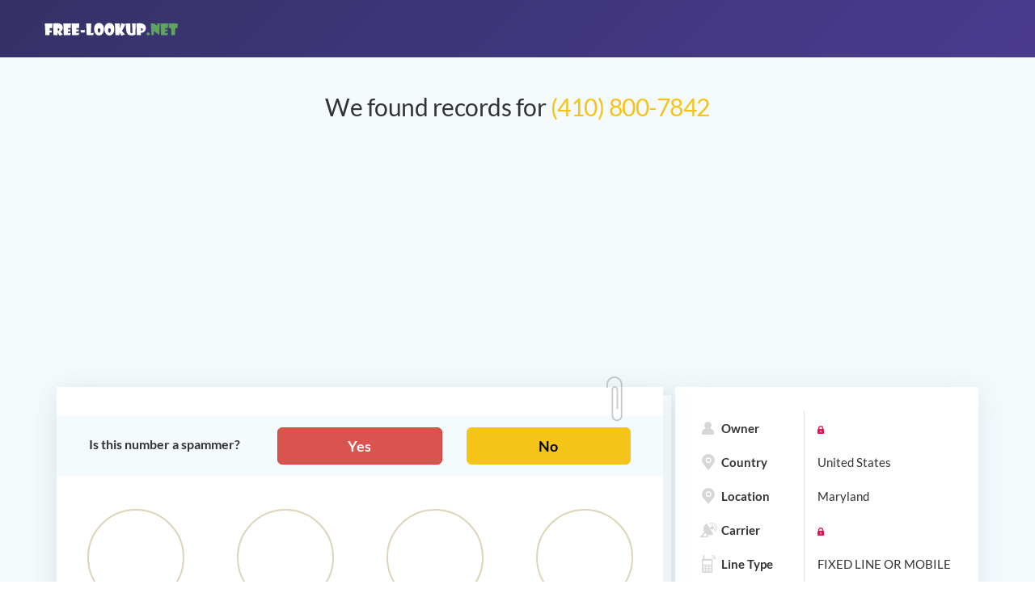

--- FILE ---
content_type: text/html;charset=UTF-8
request_url: https://free-lookup.net/14108007842
body_size: 5886
content:
<!DOCTYPE html> <html lang="en"> <head> <meta charset="utf-8"> <meta http-equiv="X-UA-Compatible" content="IE=edge"> <meta name="viewport" content="width=device-width, initial-scale=1"> <title>(410) 800-7842 | 4108007842 Get Name, Address & More</title> <meta name="description" content="(410) 800-7842. Get all details for FREE including address, friends and a lot more. Read comments on this phone number."> <meta name="format-detection" content="telephone=no"> <link href="https://free-lookup.net/14108007842" rel="canonical"/> <meta property="og:image" content="https://free-lookup.net/images/static/og-image.jpg" /> <meta name="twitter:image:src" content="https://free-lookup.net/images/static/og-image.jpg" /> <meta property="og:site_name" content="Free-Lookup.net" /> <meta property="og:title" content="(410) 800-7842 | 4108007842 Get Name, Address & More" /> <meta property="og:description" content="(410) 800-7842. Get all details for FREE including address, friends and a lot more. Read comments on this phone number." /> <meta property="og:type" content="website" /> <meta name="twitter:card" content="summary_large_image" /> <meta name="twitter:title" content="(410) 800-7842 | 4108007842 Get Name, Address & More" /> <meta name="twitter:site" content="@free_lookup" /> <meta name="twitter:url" content="https://free-lookup.net/14108007842" /> <meta name="twitter:description" content="(410) 800-7842. Get all details for FREE including address, friends and a lot more. Read comments on this phone number." /> <link rel="apple-touch-icon" sizes="180x180" href="/favicon/apple-touch-icon.png"> <link rel="icon" type="image/png" sizes="32x32" href="/favicon/favicon-32x32.png"> <link rel="icon" type="image/png" sizes="16x16" href="/favicon/favicon-16x16.png"> <link rel="manifest" href="/favicon/site.webmanifest"> <link rel="mask-icon" href="/favicon/safari-pinned-tab.svg" color="#5bbad5"> <link rel="shortcut icon" href="/favicon/favicon.ico"> <meta name="msapplication-TileColor" content="#ff0808"> <meta name="msapplication-config" content="/favicon/browserconfig.xml"> <meta name="theme-color" content="#000000"> <link rel="stylesheet" href="/css/lib/bootstrap.min.css"> <link rel="preload" as="font" type="font/woff2" href="/fonts/lato/Lato-Regular.woff2" crossorigin> <link rel="preload" as="font" type="font/woff2" href="/fonts/lato/Lato-Bold.woff2" crossorigin> <link rel="preload" as="font" type="font/woff2" href="/images/static/3ea42cb707eb0fdc320fb9b9c6d01eb0.woff2" crossorigin> <link rel="stylesheet" href="/css/main.css"> <link rel="stylesheet" href="/css/media.css"> <!-- Global site tag (gtag.js) - Google Analytics --> <script async src="https://www.googletagmanager.com/gtag/js?id=UA-145139397-1" type="c1f8f221a676f7a62e61bc66-text/javascript"></script> <script type="c1f8f221a676f7a62e61bc66-text/javascript"> window.dataLayer = window.dataLayer || []; function gtag(){dataLayer.push(arguments);} gtag('js', new Date()); gtag('config', 'UA-145139397-1'); </script> <script type="c1f8f221a676f7a62e61bc66-text/javascript"> var rawPhone = "14108007842"; var localTime = "05:05:17"; </script> <script id="myTemplate" type="text/x-jsrender"> Name: {{:name}} </script> </head> <body> <div id="push-dialog" class="tooltip tooltip_arrow_top-left tooltip_positioned tooltip_shown tooltip_collapse tooltip_width_huge" style="position: fixed; z-index: 9999; top: -10px; left: 95px;display:none"> <div class="tooltip__box"> <div class="tooltip__inner"> <div class="tooltip__content"> <div class="m-push-notifications__text"> <span class="text">Subscribe to receive notifications of new comments for this phone number</span> </div> <div class="line line_separator"></div> <div class="m-push-notifications__buttons"> <div class="m-push-notifications__button"> <button class="btn btn-success" data-action="subscribe" id="push-subscribe">Subscribe</button> </div> <div class="m-push-notifications__button"> <button class="btn" data-action="defer" id="push-defer">Not now</button> </div> </div> </div> </div> </div> </div> <div class="page"> <header class="c-header"> <div class="container"> <div class="row"> <div class="c-header__logo"><a class="header__logo-link" href="/"><img class="header__logo-image" src="/images/static/header__logo.svg" alt="free lookup logo"></a> </div> </div> </div> </header> <div class="content"> <div class="container result-page-wrap"> <div class="report"> <h1 class="report__title">We found records for <span>(410) 800-7842</span></h1> <div style="text-align: center; margin-bottom: 15px"> <script async src="https://pagead2.googlesyndication.com/pagead/js/adsbygoogle.js?client=ca-pub-7743471660365105" crossorigin="anonymous" type="c1f8f221a676f7a62e61bc66-text/javascript"></script> <!-- free-lookup-horiz --> <ins class="adsbygoogle" style="display:block" data-ad-client="ca-pub-7743471660365105" data-ad-slot="5025545676" data-ad-format="auto" data-full-width-responsive="true"></ins> <script type="c1f8f221a676f7a62e61bc66-text/javascript"> (adsbygoogle = window.adsbygoogle || []).push({}); </script> </div> <div class="report__row"> <div class="report__col"> <div class="report-content"> <div class="row spam-question-wrap"> <div class="col-sm-4 center-xs spam-question-title strong"> Is this number a spammer? </div> <div class="col-sm-8"> <div class="row"> <div class="col-xs-6"> <a class="btn btn-block btn-lg btn-danger strong" id="spammer-yes" href="#comment-wrap">Yes</a> </div> <div class="col-xs-6"> <a class="btn btn-block btn-lg btn-warning strong" id="spammer-no" href="#comment-wrap">No</a> </div> </div> </div> </div> <div id="scoreboard-wrap"> <div class="row"> <div class="col-xs-6 col-md-3"> <div class="text-center"> <div class="scoreboard-number strong" id="circles-1" data-circle-val="100" data-circle-max="100" data-circle-suffix="%" data-circle-color-end="#d43f3a" data-circle-color-text="true"> <span class="scoreboard-digit">100%</span> </div> </div> <div class="scoreboard-text strong text-center"> Spammer Score </div> </div> <div class="col-xs-6 col-md-3"> <div class="text-center"> <div class="scoreboard-number strong" id="circles-2" data-circle-val="1" data-circle-max="1" data-circle-suffix="" data-circle-color-end="#8e44ad"> <span class="scoreboard-digit">1</span> </div> </div> <div class="scoreboard-text strong text-center"> Spam Reports </div> </div> <div class="col-xs-6 col-md-3"> <div class="text-center"> <div class="scoreboard-number strong" id="circles-3" data-circle-val="1" data-circle-max="1" data-circle-suffix="" data-circle-color-end="#5cb85c"> <span class="scoreboard-digit">1</span> </div> </div> <div class="scoreboard-text strong text-center"> Comments </div> </div> <div class="col-xs-6 col-md-3"> <div class="text-center"> <div class="scoreboard-number strong" id="circles-4" data-circle-val="40" data-circle-max="40" data-circle-suffix=""> <span class="scoreboard-digit">40</span> </div> </div> <div class="scoreboard-text strong text-center"> Searches </div> </div> </div> </div> <div id="comments"> <div style="overflow: hidden;" class="row"> <script async src="https://pagead2.googlesyndication.com/pagead/js/adsbygoogle.js?client=ca-pub-7743471660365105" crossorigin="anonymous" type="c1f8f221a676f7a62e61bc66-text/javascript"></script> <!-- free-lookup-square --> <ins class="adsbygoogle" style="display:block" data-ad-client="ca-pub-7743471660365105" data-ad-slot="9236253426" data-ad-format="auto" data-full-width-responsive="true"></ins> <script type="c1f8f221a676f7a62e61bc66-text/javascript"> (adsbygoogle = window.adsbygoogle || []).push({}); </script> </div> <h3 class="h3 text-center" style="margin-top: 15px;margin-bottom:15px;font-weight: 600">Comments</h3> <div id="comments-list"> <div class="secured-section clearfix"> <div class="vote" data-comment-id="18609"> <svg class="thumbs-up" aria-hidden="true" focusable="false" data-prefix="fal" data-icon="thumbs-up" role="img" xmlns="http://www.w3.org/2000/svg" viewBox="0 0 512 512"> <path fill="currentColor" d="M496.656 285.683C506.583 272.809 512 256 512 235.468c-.001-37.674-32.073-72.571-72.727-72.571h-70.15c8.72-17.368 20.695-38.911 20.695-69.817C389.819 34.672 366.518 0 306.91 0c-29.995 0-41.126 37.918-46.829 67.228-3.407 17.511-6.626 34.052-16.525 43.951C219.986 134.75 184 192 162.382 203.625c-2.189.922-4.986 1.648-8.032 2.223C148.577 197.484 138.931 192 128 192H32c-17.673 0-32 14.327-32 32v256c0 17.673 14.327 32 32 32h96c17.673 0 32-14.327 32-32v-8.74c32.495 0 100.687 40.747 177.455 40.726 5.505.003 37.65.03 41.013 0 59.282.014 92.255-35.887 90.335-89.793 15.127-17.727 22.539-43.337 18.225-67.105 12.456-19.526 15.126-47.07 9.628-69.405zM32 480V224h96v256H32zm424.017-203.648C472 288 472 336 450.41 347.017c13.522 22.76 1.352 53.216-15.015 61.996 8.293 52.54-18.961 70.606-57.212 70.974-3.312.03-37.247 0-40.727 0-72.929 0-134.742-40.727-177.455-40.727V235.625c37.708 0 72.305-67.939 106.183-101.818 30.545-30.545 20.363-81.454 40.727-101.817 50.909 0 50.909 35.517 50.909 61.091 0 42.189-30.545 61.09-30.545 101.817h111.999c22.73 0 40.627 20.364 40.727 40.727.099 20.363-8.001 36.375-23.984 40.727zM104 432c0 13.255-10.745 24-24 24s-24-10.745-24-24 10.745-24 24-24 24 10.745 24 24z"></path> </svg> <span class="votes-count">0</span> <svg class="thumbs-down" aria-hidden="true" focusable="false" data-prefix="fal" data-icon="thumbs-down" role="img" xmlns="http://www.w3.org/2000/svg" viewBox="0 0 512 512"> <path fill="currentColor" d="M496.656 226.317c5.498-22.336 2.828-49.88-9.627-69.405 4.314-23.768-3.099-49.377-18.225-67.105C470.724 35.902 437.75 0 378.468.014c-3.363-.03-35.508-.003-41.013 0C260.593-.007 195.917 40 160 40h-10.845c-5.64-4.975-13.042-8-21.155-8H32C14.327 32 0 46.327 0 64v256c0 17.673 14.327 32 32 32h96c17.673 0 32-14.327 32-32v-12.481c.85.266 1.653.549 2.382.856C184 320 219.986 377.25 243.556 400.82c9.9 9.9 13.118 26.44 16.525 43.951C265.784 474.082 276.915 512 306.91 512c59.608 0 82.909-34.672 82.909-93.08 0-30.906-11.975-52.449-20.695-69.817h70.15c40.654 0 72.726-34.896 72.727-72.571-.001-20.532-5.418-37.341-15.345-50.215zM128 320H32V64h96v256zm311.273-2.898H327.274c0 40.727 30.545 59.628 30.545 101.817 0 25.574 0 61.091-50.909 61.091-20.363-20.364-10.182-71.272-40.727-101.817-28.607-28.607-71.272-101.818-101.818-101.818H160V72.74h4.365c34.701 0 101.818-40.727 173.09-40.727 3.48 0 37.415-.03 40.727 0 38.251.368 65.505 18.434 57.212 70.974 16.367 8.78 28.538 39.235 15.015 61.996C472 176 472 224 456.017 235.648 472 240 480.1 256.012 480 276.375c-.1 20.364-17.997 40.727-40.727 40.727zM104 272c0 13.255-10.745 24-24 24s-24-10.745-24-24 10.745-24 24-24 24 10.745 24 24z" class=""></path> </svg> </div> <div class="secured-text"> <div><b>lew<span class="pull-right"> 4 Feb 2021 </span></b></div> <p>prank caller</p> </div> </div> </div> </div> <div style="overflow: hidden; margin-top:15px" class="row"> <script async src="https://pagead2.googlesyndication.com/pagead/js/adsbygoogle.js?client=ca-pub-7743471660365105" crossorigin="anonymous" type="c1f8f221a676f7a62e61bc66-text/javascript"></script> <!-- free-lookup-horiz-2 --> <ins class="adsbygoogle" style="display:block" data-ad-client="ca-pub-7743471660365105" data-ad-slot="1285611218" data-ad-format="auto" data-full-width-responsive="true"></ins> <script type="c1f8f221a676f7a62e61bc66-text/javascript"> (adsbygoogle = window.adsbygoogle || []).push({}); </script> </div> <h4 class="report-content__title">Did you receive a call from this number? Please leave a comment to help others.</h4> <span id="leave-comment-btn" class="strong"> <span class="glyphicon glyphicon-pencil"></span> Leave a Comment </span> <form action="post" method="post" id="comment-form" autocomplete="off"> <div class="form-fields clearfix"> <div class="alert-danger" id="comment-form-error"></div> <input type="hidden" name="phone" value="14108007842"/> <div class="row" style="margin-bottom: 15px"> <div class="col-md-6"> <div class="form-group scw"> <label class="control-label">Are they a spam caller?</label> <div class="btn-group spammer-btn" data-toggle="buttons"> <label class="btn btn-lg btn-default btn-radio spam-yes active"> <input class="form-control" name="spammer" value="Yes" type="radio" checked="checked"> Yes </label> <label class="btn btn-lg btn-default btn-radio spam-no"> <input class="form-control" name="spammer" value="No" type="radio"> No </label> <label class="btn btn-lg btn-default btn-radio spam-unknown"> <input class="form-control" name="spammer" value="Unknown" class="active" type="radio">Unknown </label> </div> </div> </div> </div> <div class="form-group"> <label for="user-name" class="control-label">Your name</label> <div class="no-pad"> <input class="form-control inspectletIgnore placeholder-hider" id="user-name" name="userName" type="text" value=""> </div> </div> <div class="form-group"> <label for="comment-text" class="control-label">Comment</label> <div class="no-pad"> <textarea class="form-control placeholder-hider" id="comment-text" name="comment" rows="5" required placeholder="Please tell us who called you. It will help others."></textarea> </div> </div> <div id="recaptcha-comment-wrapper"></div> <div class="form-group"> <div class="col-sm-12 no-pad"> <button id="add-comment-btn" type="submit" class="btn btn-primary pull-right" onclick="if (!window.__cfRLUnblockHandlers) return false; validateForm('comment-form', recaptchaCommentId, event)" data-cf-modified-c1f8f221a676f7a62e61bc66-="">Submit</button> </div> </div> </div> </form> <div style="margin-top: 20px"> The phone number 14108007842 is located in or around Maryland. </br>The phone number +1 410-800-7842 has been searched 39 times. </br>The last time users looked for a phone number was 15.01.2026 10:05.</br>The phone number has been reported as spammed 1 times.</br>Leave a comment using the form above and be notified of new comments about this phone number. </div> <ul class="breadcrumb" style="margin-bottom:0"> <li><a href="/us">USA</a></li> <li><a href="/us/410">410</a></li> <li class="active">14108007842</li> </ul> </div> <div class="report-content pformats"> <div> <div class="nl-title">Possible formats:</div> <ul class="list-inline"> <li> <span>✅</span> (410) 800-7842 </li> <li> <span>✅</span> +1 410-800-7842 </li> <li> <span>✅</span> +14108007842 </li> <li> <span>✅</span> 4108007842 </li> <li> <span>✅</span> tel:+1-410-800-7842 </li> </ul> </div> </div> </div> <div class="report__col"> <div class="report-summary"> <ul class="report-summary__list"> <li> <div class="report-summary__list-txt"> <i class="icon" style="background-image: url(/images/static/icon_owner.svg)"></i>Owner </div> <div class="report-summary__lock-wrap"> <img class="report-summary__lock" src="/images/static/lock.svg" alt="lock icon"> </div> </li> <li> <div class="report-summary__list-txt"> <i class="icon" style="background-image: url(/images/static/icon_2.svg)"></i>Country </div> <div class="report-summary__lock-wrap"> United States </div> </li> <li> <div class="report-summary__list-txt"> <i class="icon" style="background-image: url(/images/static/icon_2.svg)"></i>Location </div> <div class="report-summary__lock-wrap"> Maryland </div> </li> <li> <div class="report-summary__list-txt"> <i class="icon" style="background-image: url(/images/static/icon_3.svg)"></i>Carrier </div> <div class="report-summary__lock-wrap"> <img class="report-summary__lock" src="/images/static/lock.svg" alt="lock icon"> </div> </li> <li> <div class="report-summary__list-txt"> <i class="icon" style="background-image: url(/images/static/icon_4.svg)"></i>Line Type </div> <div class="report-summary__lock-wrap"> FIXED LINE OR MOBILE </div> </li> <li> <div class="report-summary__list-txt"> <i class="icon" style="background-image: url(/images/static/icon_4.svg)"></i>International </div> <div class="report-summary__lock-wrap"> +1 410-800-7842 </div> </li> <li> <div class="report-summary__list-txt"> <i class="icon" style="background-image: url(/images/static/icon_4.svg)"></i>National </div> <div class="report-summary__lock-wrap"> (410) 800-7842 </div> </li> <li> <div class="report-summary__list-txt"> <i class="icon" style="background-image: url(/images/static/icons8-clock.svg)"></i>Local Time </div> <div class="report-summary__lock-wrap" id="ltw"> 05:05:17 </div> </li> <li> <div class="report-summary__list-txt"> <i class="icon" style="background-image: url(/images/static/icon_eye.svg)"></i>Views count </div> <div class="report-summary__lock-wrap"> 40 </div> </li> </ul> </div> <div class="report-features"> <h4 class="report-features__title">Full report includes:</h4> <ul class="report-features__list"> <li> <i class="icon report-features__icon" style="background-image: url(/images/static/icon_11.svg)"></i>Residential addresses <div class="report-features__lock"> <img src="/images/static/lock.svg" alt="lock icon"> </div> </li> <li> <i class="icon report-features__icon" style="background-image: url(/images/static/icon_6.svg)"></i>Social media profiles <div class="report-features__lock"> <img src="/images/static/lock.svg" alt="lock icon"> </div> </li> <li> <i class="icon report-features__icon" style="background-image: url(/images/static/icon_8.svg)"></i>Phone numbers <div class="report-features__lock"> <img src="/images/static/lock.svg" alt="lock icon"> </div> </li> <li> <i class="icon report-features__icon" style="background-image: url(/images/static/icon_9.svg)"></i>Career & education <div class="report-features__lock"> <img src="/images/static/lock.svg" alt="lock icon"> </div> </li> <li> <i class="icon report-features__icon" style="background-image: url(/images/static/icon_10.svg)"></i>Photos <div class="report-features__lock"> <img src="/images/static/lock.svg" alt="lock icon"> </div> </li> <li> <i class="icon report-features__icon" style="background-image: url(/images/static/icon_7.svg)"></i>Email adresses <div class="report-features__lock"> <img src="/images/static/lock.svg" alt="lock icon"> </div> </li> </ul> <div class="report-summar__footer" style="display: block"> <div> <a class="report-summar__btn gray-btn custom-btn" rel="nofollow" href="/?phone=14108007842&action=call" onclick="if (!window.__cfRLUnblockHandlers) return false; gtag('event', 'click_make_call', {'event_label': 'Click make a call'});" data-cf-modified-c1f8f221a676f7a62e61bc66-="">Make a call</a> </div> </div> </div> </div> </div> </div> </div> </div> <div class="container"> <div class="footer__bottom footer__bottom--custom"> <div class="footer__bottom-text"> Disclaimer: Free-Lookup’s mission is to allow people to access public information easily and free of charge. We cannot guarantee the accuracy of the information, and we are not responsible for how it will be used. For more information governing the permitted and prohibited uses of Free-Lookup, please review our Terms & Conditions. </div> <div class="footer__bottom-more"> <div class="footer__bottom-copy"> © 2018-2021 Free-Lookup, Inc., all rights reserved.</div> <div class="footer__bottom-links"><a class="footer__bottom-link" href="/blog">Blog</a><a class="footer__bottom-link" href="/contact-us">Contact Us</a><a class="footer__bottom-link" href="/terms">Terms & Conditions</a><a class="footer__bottom-link" href="/privacy-policy">Privacy Policy</a></div> </div> </div> </div> </div> <script id="commentTemplate" type="text/x-jsrender"> <div class="secured-section clearfix" id="comment-{{:id}}" style="display:none1;background-color: #e5f4fa"> <div class="vote" data-comment-id="{{:id}}"> <svg class="thumbs-up" aria-hidden="true" focusable="false" data-prefix="fal" data-icon="thumbs-up" role="img" xmlns="http://www.w3.org/2000/svg" viewBox="0 0 512 512"> <path fill="currentColor" d="M496.656 285.683C506.583 272.809 512 256 512 235.468c-.001-37.674-32.073-72.571-72.727-72.571h-70.15c8.72-17.368 20.695-38.911 20.695-69.817C389.819 34.672 366.518 0 306.91 0c-29.995 0-41.126 37.918-46.829 67.228-3.407 17.511-6.626 34.052-16.525 43.951C219.986 134.75 184 192 162.382 203.625c-2.189.922-4.986 1.648-8.032 2.223C148.577 197.484 138.931 192 128 192H32c-17.673 0-32 14.327-32 32v256c0 17.673 14.327 32 32 32h96c17.673 0 32-14.327 32-32v-8.74c32.495 0 100.687 40.747 177.455 40.726 5.505.003 37.65.03 41.013 0 59.282.014 92.255-35.887 90.335-89.793 15.127-17.727 22.539-43.337 18.225-67.105 12.456-19.526 15.126-47.07 9.628-69.405zM32 480V224h96v256H32zm424.017-203.648C472 288 472 336 450.41 347.017c13.522 22.76 1.352 53.216-15.015 61.996 8.293 52.54-18.961 70.606-57.212 70.974-3.312.03-37.247 0-40.727 0-72.929 0-134.742-40.727-177.455-40.727V235.625c37.708 0 72.305-67.939 106.183-101.818 30.545-30.545 20.363-81.454 40.727-101.817 50.909 0 50.909 35.517 50.909 61.091 0 42.189-30.545 61.09-30.545 101.817h111.999c22.73 0 40.627 20.364 40.727 40.727.099 20.363-8.001 36.375-23.984 40.727zM104 432c0 13.255-10.745 24-24 24s-24-10.745-24-24 10.745-24 24-24 24 10.745 24 24z"></path> </svg> <span class="votes-count">0</span> <svg class="thumbs-down" aria-hidden="true" focusable="false" data-prefix="fal" data-icon="thumbs-down" role="img" xmlns="http://www.w3.org/2000/svg" viewBox="0 0 512 512"> <path fill="currentColor" d="M496.656 226.317c5.498-22.336 2.828-49.88-9.627-69.405 4.314-23.768-3.099-49.377-18.225-67.105C470.724 35.902 437.75 0 378.468.014c-3.363-.03-35.508-.003-41.013 0C260.593-.007 195.917 40 160 40h-10.845c-5.64-4.975-13.042-8-21.155-8H32C14.327 32 0 46.327 0 64v256c0 17.673 14.327 32 32 32h96c17.673 0 32-14.327 32-32v-12.481c.85.266 1.653.549 2.382.856C184 320 219.986 377.25 243.556 400.82c9.9 9.9 13.118 26.44 16.525 43.951C265.784 474.082 276.915 512 306.91 512c59.608 0 82.909-34.672 82.909-93.08 0-30.906-11.975-52.449-20.695-69.817h70.15c40.654 0 72.726-34.896 72.727-72.571-.001-20.532-5.418-37.341-15.345-50.215zM128 320H32V64h96v256zm311.273-2.898H327.274c0 40.727 30.545 59.628 30.545 101.817 0 25.574 0 61.091-50.909 61.091-20.363-20.364-10.182-71.272-40.727-101.817-28.607-28.607-71.272-101.818-101.818-101.818H160V72.74h4.365c34.701 0 101.818-40.727 173.09-40.727 3.48 0 37.415-.03 40.727 0 38.251.368 65.505 18.434 57.212 70.974 16.367 8.78 28.538 39.235 15.015 61.996C472 176 472 224 456.017 235.648 472 240 480.1 256.012 480 276.375c-.1 20.364-17.997 40.727-40.727 40.727zM104 272c0 13.255-10.745 24-24 24s-24-10.745-24-24 10.745-24 24-24 24 10.745 24 24z" class=""></path> </svg> </div> {{if name != undefined}} <div class="secured-text"> <div><b>{{:name}}<span class="pull-right">{{:date}}</span></b></div> {{else}} <div class="secured-text"> <div><b>{{:date}}</b></div> {{/if}} <p>{{:comment}}</p> </div> </div> </script> <script src="https://ajax.googleapis.com/ajax/libs/jquery/3.2.1/jquery.min.js" type="c1f8f221a676f7a62e61bc66-text/javascript"></script> <script async defer src="https://www.google.com/recaptcha/api.js?onload=renderCaptcha&render=explicit" type="c1f8f221a676f7a62e61bc66-text/javascript"></script> <script src="/js/lib/bootstrap.min.js" async defer type="c1f8f221a676f7a62e61bc66-text/javascript"></script> <script src="https://cdnjs.cloudflare.com/ajax/libs/jsrender/1.0.10/jsrender.min.js" type="c1f8f221a676f7a62e61bc66-text/javascript"></script> <script src="/js/main.js" type="c1f8f221a676f7a62e61bc66-text/javascript"></script> <script src="/js/progressbar.min.js" type="c1f8f221a676f7a62e61bc66-text/javascript"></script> <script src="/js/result.js" type="c1f8f221a676f7a62e61bc66-text/javascript"></script> <!--<script src="/js/push.js?v=2"></script>--> <!-- Yandex.Metrika counter --> <script type="c1f8f221a676f7a62e61bc66-text/javascript"> (function(m,e,t,r,i,k,a){m[i]=m[i]||function(){(m[i].a=m[i].a||[]).push(arguments)}; m[i].l=1*new Date();k=e.createElement(t),a=e.getElementsByTagName(t)[0],k.async=1,k.src=r,a.parentNode.insertBefore(k,a)}) (window, document, "script", "https://mc.yandex.ru/metrika/tag.js", "ym"); ym(44923858, "init", { clickmap:true, trackLinks:true, accurateTrackBounce:true }); </script> <noscript><div><img src="https://mc.yandex.ru/watch/44923858" style="position:absolute; left:-9999px;" alt="" /></div></noscript> <!-- /Yandex.Metrika counter --><script src="/cdn-cgi/scripts/7d0fa10a/cloudflare-static/rocket-loader.min.js" data-cf-settings="c1f8f221a676f7a62e61bc66-|49" defer></script><script defer src="https://static.cloudflareinsights.com/beacon.min.js/vcd15cbe7772f49c399c6a5babf22c1241717689176015" integrity="sha512-ZpsOmlRQV6y907TI0dKBHq9Md29nnaEIPlkf84rnaERnq6zvWvPUqr2ft8M1aS28oN72PdrCzSjY4U6VaAw1EQ==" data-cf-beacon='{"version":"2024.11.0","token":"496b7f1834db4e628d29a5a5d49b5ff2","r":1,"server_timing":{"name":{"cfCacheStatus":true,"cfEdge":true,"cfExtPri":true,"cfL4":true,"cfOrigin":true,"cfSpeedBrain":true},"location_startswith":null}}' crossorigin="anonymous"></script>
</body> </html>

--- FILE ---
content_type: text/html; charset=utf-8
request_url: https://www.google.com/recaptcha/api2/anchor?ar=1&k=6LcuXgIaAAAAAHv9RLkGfOLAE9rLHXNrAcaIdfQQ&co=aHR0cHM6Ly9mcmVlLWxvb2t1cC5uZXQ6NDQz&hl=en&v=9TiwnJFHeuIw_s0wSd3fiKfN&size=invisible&badge=bottomleft&anchor-ms=20000&execute-ms=30000&cb=evjmgilqldvc
body_size: 49202
content:
<!DOCTYPE HTML><html dir="ltr" lang="en"><head><meta http-equiv="Content-Type" content="text/html; charset=UTF-8">
<meta http-equiv="X-UA-Compatible" content="IE=edge">
<title>reCAPTCHA</title>
<style type="text/css">
/* cyrillic-ext */
@font-face {
  font-family: 'Roboto';
  font-style: normal;
  font-weight: 400;
  font-stretch: 100%;
  src: url(//fonts.gstatic.com/s/roboto/v48/KFO7CnqEu92Fr1ME7kSn66aGLdTylUAMa3GUBHMdazTgWw.woff2) format('woff2');
  unicode-range: U+0460-052F, U+1C80-1C8A, U+20B4, U+2DE0-2DFF, U+A640-A69F, U+FE2E-FE2F;
}
/* cyrillic */
@font-face {
  font-family: 'Roboto';
  font-style: normal;
  font-weight: 400;
  font-stretch: 100%;
  src: url(//fonts.gstatic.com/s/roboto/v48/KFO7CnqEu92Fr1ME7kSn66aGLdTylUAMa3iUBHMdazTgWw.woff2) format('woff2');
  unicode-range: U+0301, U+0400-045F, U+0490-0491, U+04B0-04B1, U+2116;
}
/* greek-ext */
@font-face {
  font-family: 'Roboto';
  font-style: normal;
  font-weight: 400;
  font-stretch: 100%;
  src: url(//fonts.gstatic.com/s/roboto/v48/KFO7CnqEu92Fr1ME7kSn66aGLdTylUAMa3CUBHMdazTgWw.woff2) format('woff2');
  unicode-range: U+1F00-1FFF;
}
/* greek */
@font-face {
  font-family: 'Roboto';
  font-style: normal;
  font-weight: 400;
  font-stretch: 100%;
  src: url(//fonts.gstatic.com/s/roboto/v48/KFO7CnqEu92Fr1ME7kSn66aGLdTylUAMa3-UBHMdazTgWw.woff2) format('woff2');
  unicode-range: U+0370-0377, U+037A-037F, U+0384-038A, U+038C, U+038E-03A1, U+03A3-03FF;
}
/* math */
@font-face {
  font-family: 'Roboto';
  font-style: normal;
  font-weight: 400;
  font-stretch: 100%;
  src: url(//fonts.gstatic.com/s/roboto/v48/KFO7CnqEu92Fr1ME7kSn66aGLdTylUAMawCUBHMdazTgWw.woff2) format('woff2');
  unicode-range: U+0302-0303, U+0305, U+0307-0308, U+0310, U+0312, U+0315, U+031A, U+0326-0327, U+032C, U+032F-0330, U+0332-0333, U+0338, U+033A, U+0346, U+034D, U+0391-03A1, U+03A3-03A9, U+03B1-03C9, U+03D1, U+03D5-03D6, U+03F0-03F1, U+03F4-03F5, U+2016-2017, U+2034-2038, U+203C, U+2040, U+2043, U+2047, U+2050, U+2057, U+205F, U+2070-2071, U+2074-208E, U+2090-209C, U+20D0-20DC, U+20E1, U+20E5-20EF, U+2100-2112, U+2114-2115, U+2117-2121, U+2123-214F, U+2190, U+2192, U+2194-21AE, U+21B0-21E5, U+21F1-21F2, U+21F4-2211, U+2213-2214, U+2216-22FF, U+2308-230B, U+2310, U+2319, U+231C-2321, U+2336-237A, U+237C, U+2395, U+239B-23B7, U+23D0, U+23DC-23E1, U+2474-2475, U+25AF, U+25B3, U+25B7, U+25BD, U+25C1, U+25CA, U+25CC, U+25FB, U+266D-266F, U+27C0-27FF, U+2900-2AFF, U+2B0E-2B11, U+2B30-2B4C, U+2BFE, U+3030, U+FF5B, U+FF5D, U+1D400-1D7FF, U+1EE00-1EEFF;
}
/* symbols */
@font-face {
  font-family: 'Roboto';
  font-style: normal;
  font-weight: 400;
  font-stretch: 100%;
  src: url(//fonts.gstatic.com/s/roboto/v48/KFO7CnqEu92Fr1ME7kSn66aGLdTylUAMaxKUBHMdazTgWw.woff2) format('woff2');
  unicode-range: U+0001-000C, U+000E-001F, U+007F-009F, U+20DD-20E0, U+20E2-20E4, U+2150-218F, U+2190, U+2192, U+2194-2199, U+21AF, U+21E6-21F0, U+21F3, U+2218-2219, U+2299, U+22C4-22C6, U+2300-243F, U+2440-244A, U+2460-24FF, U+25A0-27BF, U+2800-28FF, U+2921-2922, U+2981, U+29BF, U+29EB, U+2B00-2BFF, U+4DC0-4DFF, U+FFF9-FFFB, U+10140-1018E, U+10190-1019C, U+101A0, U+101D0-101FD, U+102E0-102FB, U+10E60-10E7E, U+1D2C0-1D2D3, U+1D2E0-1D37F, U+1F000-1F0FF, U+1F100-1F1AD, U+1F1E6-1F1FF, U+1F30D-1F30F, U+1F315, U+1F31C, U+1F31E, U+1F320-1F32C, U+1F336, U+1F378, U+1F37D, U+1F382, U+1F393-1F39F, U+1F3A7-1F3A8, U+1F3AC-1F3AF, U+1F3C2, U+1F3C4-1F3C6, U+1F3CA-1F3CE, U+1F3D4-1F3E0, U+1F3ED, U+1F3F1-1F3F3, U+1F3F5-1F3F7, U+1F408, U+1F415, U+1F41F, U+1F426, U+1F43F, U+1F441-1F442, U+1F444, U+1F446-1F449, U+1F44C-1F44E, U+1F453, U+1F46A, U+1F47D, U+1F4A3, U+1F4B0, U+1F4B3, U+1F4B9, U+1F4BB, U+1F4BF, U+1F4C8-1F4CB, U+1F4D6, U+1F4DA, U+1F4DF, U+1F4E3-1F4E6, U+1F4EA-1F4ED, U+1F4F7, U+1F4F9-1F4FB, U+1F4FD-1F4FE, U+1F503, U+1F507-1F50B, U+1F50D, U+1F512-1F513, U+1F53E-1F54A, U+1F54F-1F5FA, U+1F610, U+1F650-1F67F, U+1F687, U+1F68D, U+1F691, U+1F694, U+1F698, U+1F6AD, U+1F6B2, U+1F6B9-1F6BA, U+1F6BC, U+1F6C6-1F6CF, U+1F6D3-1F6D7, U+1F6E0-1F6EA, U+1F6F0-1F6F3, U+1F6F7-1F6FC, U+1F700-1F7FF, U+1F800-1F80B, U+1F810-1F847, U+1F850-1F859, U+1F860-1F887, U+1F890-1F8AD, U+1F8B0-1F8BB, U+1F8C0-1F8C1, U+1F900-1F90B, U+1F93B, U+1F946, U+1F984, U+1F996, U+1F9E9, U+1FA00-1FA6F, U+1FA70-1FA7C, U+1FA80-1FA89, U+1FA8F-1FAC6, U+1FACE-1FADC, U+1FADF-1FAE9, U+1FAF0-1FAF8, U+1FB00-1FBFF;
}
/* vietnamese */
@font-face {
  font-family: 'Roboto';
  font-style: normal;
  font-weight: 400;
  font-stretch: 100%;
  src: url(//fonts.gstatic.com/s/roboto/v48/KFO7CnqEu92Fr1ME7kSn66aGLdTylUAMa3OUBHMdazTgWw.woff2) format('woff2');
  unicode-range: U+0102-0103, U+0110-0111, U+0128-0129, U+0168-0169, U+01A0-01A1, U+01AF-01B0, U+0300-0301, U+0303-0304, U+0308-0309, U+0323, U+0329, U+1EA0-1EF9, U+20AB;
}
/* latin-ext */
@font-face {
  font-family: 'Roboto';
  font-style: normal;
  font-weight: 400;
  font-stretch: 100%;
  src: url(//fonts.gstatic.com/s/roboto/v48/KFO7CnqEu92Fr1ME7kSn66aGLdTylUAMa3KUBHMdazTgWw.woff2) format('woff2');
  unicode-range: U+0100-02BA, U+02BD-02C5, U+02C7-02CC, U+02CE-02D7, U+02DD-02FF, U+0304, U+0308, U+0329, U+1D00-1DBF, U+1E00-1E9F, U+1EF2-1EFF, U+2020, U+20A0-20AB, U+20AD-20C0, U+2113, U+2C60-2C7F, U+A720-A7FF;
}
/* latin */
@font-face {
  font-family: 'Roboto';
  font-style: normal;
  font-weight: 400;
  font-stretch: 100%;
  src: url(//fonts.gstatic.com/s/roboto/v48/KFO7CnqEu92Fr1ME7kSn66aGLdTylUAMa3yUBHMdazQ.woff2) format('woff2');
  unicode-range: U+0000-00FF, U+0131, U+0152-0153, U+02BB-02BC, U+02C6, U+02DA, U+02DC, U+0304, U+0308, U+0329, U+2000-206F, U+20AC, U+2122, U+2191, U+2193, U+2212, U+2215, U+FEFF, U+FFFD;
}
/* cyrillic-ext */
@font-face {
  font-family: 'Roboto';
  font-style: normal;
  font-weight: 500;
  font-stretch: 100%;
  src: url(//fonts.gstatic.com/s/roboto/v48/KFO7CnqEu92Fr1ME7kSn66aGLdTylUAMa3GUBHMdazTgWw.woff2) format('woff2');
  unicode-range: U+0460-052F, U+1C80-1C8A, U+20B4, U+2DE0-2DFF, U+A640-A69F, U+FE2E-FE2F;
}
/* cyrillic */
@font-face {
  font-family: 'Roboto';
  font-style: normal;
  font-weight: 500;
  font-stretch: 100%;
  src: url(//fonts.gstatic.com/s/roboto/v48/KFO7CnqEu92Fr1ME7kSn66aGLdTylUAMa3iUBHMdazTgWw.woff2) format('woff2');
  unicode-range: U+0301, U+0400-045F, U+0490-0491, U+04B0-04B1, U+2116;
}
/* greek-ext */
@font-face {
  font-family: 'Roboto';
  font-style: normal;
  font-weight: 500;
  font-stretch: 100%;
  src: url(//fonts.gstatic.com/s/roboto/v48/KFO7CnqEu92Fr1ME7kSn66aGLdTylUAMa3CUBHMdazTgWw.woff2) format('woff2');
  unicode-range: U+1F00-1FFF;
}
/* greek */
@font-face {
  font-family: 'Roboto';
  font-style: normal;
  font-weight: 500;
  font-stretch: 100%;
  src: url(//fonts.gstatic.com/s/roboto/v48/KFO7CnqEu92Fr1ME7kSn66aGLdTylUAMa3-UBHMdazTgWw.woff2) format('woff2');
  unicode-range: U+0370-0377, U+037A-037F, U+0384-038A, U+038C, U+038E-03A1, U+03A3-03FF;
}
/* math */
@font-face {
  font-family: 'Roboto';
  font-style: normal;
  font-weight: 500;
  font-stretch: 100%;
  src: url(//fonts.gstatic.com/s/roboto/v48/KFO7CnqEu92Fr1ME7kSn66aGLdTylUAMawCUBHMdazTgWw.woff2) format('woff2');
  unicode-range: U+0302-0303, U+0305, U+0307-0308, U+0310, U+0312, U+0315, U+031A, U+0326-0327, U+032C, U+032F-0330, U+0332-0333, U+0338, U+033A, U+0346, U+034D, U+0391-03A1, U+03A3-03A9, U+03B1-03C9, U+03D1, U+03D5-03D6, U+03F0-03F1, U+03F4-03F5, U+2016-2017, U+2034-2038, U+203C, U+2040, U+2043, U+2047, U+2050, U+2057, U+205F, U+2070-2071, U+2074-208E, U+2090-209C, U+20D0-20DC, U+20E1, U+20E5-20EF, U+2100-2112, U+2114-2115, U+2117-2121, U+2123-214F, U+2190, U+2192, U+2194-21AE, U+21B0-21E5, U+21F1-21F2, U+21F4-2211, U+2213-2214, U+2216-22FF, U+2308-230B, U+2310, U+2319, U+231C-2321, U+2336-237A, U+237C, U+2395, U+239B-23B7, U+23D0, U+23DC-23E1, U+2474-2475, U+25AF, U+25B3, U+25B7, U+25BD, U+25C1, U+25CA, U+25CC, U+25FB, U+266D-266F, U+27C0-27FF, U+2900-2AFF, U+2B0E-2B11, U+2B30-2B4C, U+2BFE, U+3030, U+FF5B, U+FF5D, U+1D400-1D7FF, U+1EE00-1EEFF;
}
/* symbols */
@font-face {
  font-family: 'Roboto';
  font-style: normal;
  font-weight: 500;
  font-stretch: 100%;
  src: url(//fonts.gstatic.com/s/roboto/v48/KFO7CnqEu92Fr1ME7kSn66aGLdTylUAMaxKUBHMdazTgWw.woff2) format('woff2');
  unicode-range: U+0001-000C, U+000E-001F, U+007F-009F, U+20DD-20E0, U+20E2-20E4, U+2150-218F, U+2190, U+2192, U+2194-2199, U+21AF, U+21E6-21F0, U+21F3, U+2218-2219, U+2299, U+22C4-22C6, U+2300-243F, U+2440-244A, U+2460-24FF, U+25A0-27BF, U+2800-28FF, U+2921-2922, U+2981, U+29BF, U+29EB, U+2B00-2BFF, U+4DC0-4DFF, U+FFF9-FFFB, U+10140-1018E, U+10190-1019C, U+101A0, U+101D0-101FD, U+102E0-102FB, U+10E60-10E7E, U+1D2C0-1D2D3, U+1D2E0-1D37F, U+1F000-1F0FF, U+1F100-1F1AD, U+1F1E6-1F1FF, U+1F30D-1F30F, U+1F315, U+1F31C, U+1F31E, U+1F320-1F32C, U+1F336, U+1F378, U+1F37D, U+1F382, U+1F393-1F39F, U+1F3A7-1F3A8, U+1F3AC-1F3AF, U+1F3C2, U+1F3C4-1F3C6, U+1F3CA-1F3CE, U+1F3D4-1F3E0, U+1F3ED, U+1F3F1-1F3F3, U+1F3F5-1F3F7, U+1F408, U+1F415, U+1F41F, U+1F426, U+1F43F, U+1F441-1F442, U+1F444, U+1F446-1F449, U+1F44C-1F44E, U+1F453, U+1F46A, U+1F47D, U+1F4A3, U+1F4B0, U+1F4B3, U+1F4B9, U+1F4BB, U+1F4BF, U+1F4C8-1F4CB, U+1F4D6, U+1F4DA, U+1F4DF, U+1F4E3-1F4E6, U+1F4EA-1F4ED, U+1F4F7, U+1F4F9-1F4FB, U+1F4FD-1F4FE, U+1F503, U+1F507-1F50B, U+1F50D, U+1F512-1F513, U+1F53E-1F54A, U+1F54F-1F5FA, U+1F610, U+1F650-1F67F, U+1F687, U+1F68D, U+1F691, U+1F694, U+1F698, U+1F6AD, U+1F6B2, U+1F6B9-1F6BA, U+1F6BC, U+1F6C6-1F6CF, U+1F6D3-1F6D7, U+1F6E0-1F6EA, U+1F6F0-1F6F3, U+1F6F7-1F6FC, U+1F700-1F7FF, U+1F800-1F80B, U+1F810-1F847, U+1F850-1F859, U+1F860-1F887, U+1F890-1F8AD, U+1F8B0-1F8BB, U+1F8C0-1F8C1, U+1F900-1F90B, U+1F93B, U+1F946, U+1F984, U+1F996, U+1F9E9, U+1FA00-1FA6F, U+1FA70-1FA7C, U+1FA80-1FA89, U+1FA8F-1FAC6, U+1FACE-1FADC, U+1FADF-1FAE9, U+1FAF0-1FAF8, U+1FB00-1FBFF;
}
/* vietnamese */
@font-face {
  font-family: 'Roboto';
  font-style: normal;
  font-weight: 500;
  font-stretch: 100%;
  src: url(//fonts.gstatic.com/s/roboto/v48/KFO7CnqEu92Fr1ME7kSn66aGLdTylUAMa3OUBHMdazTgWw.woff2) format('woff2');
  unicode-range: U+0102-0103, U+0110-0111, U+0128-0129, U+0168-0169, U+01A0-01A1, U+01AF-01B0, U+0300-0301, U+0303-0304, U+0308-0309, U+0323, U+0329, U+1EA0-1EF9, U+20AB;
}
/* latin-ext */
@font-face {
  font-family: 'Roboto';
  font-style: normal;
  font-weight: 500;
  font-stretch: 100%;
  src: url(//fonts.gstatic.com/s/roboto/v48/KFO7CnqEu92Fr1ME7kSn66aGLdTylUAMa3KUBHMdazTgWw.woff2) format('woff2');
  unicode-range: U+0100-02BA, U+02BD-02C5, U+02C7-02CC, U+02CE-02D7, U+02DD-02FF, U+0304, U+0308, U+0329, U+1D00-1DBF, U+1E00-1E9F, U+1EF2-1EFF, U+2020, U+20A0-20AB, U+20AD-20C0, U+2113, U+2C60-2C7F, U+A720-A7FF;
}
/* latin */
@font-face {
  font-family: 'Roboto';
  font-style: normal;
  font-weight: 500;
  font-stretch: 100%;
  src: url(//fonts.gstatic.com/s/roboto/v48/KFO7CnqEu92Fr1ME7kSn66aGLdTylUAMa3yUBHMdazQ.woff2) format('woff2');
  unicode-range: U+0000-00FF, U+0131, U+0152-0153, U+02BB-02BC, U+02C6, U+02DA, U+02DC, U+0304, U+0308, U+0329, U+2000-206F, U+20AC, U+2122, U+2191, U+2193, U+2212, U+2215, U+FEFF, U+FFFD;
}
/* cyrillic-ext */
@font-face {
  font-family: 'Roboto';
  font-style: normal;
  font-weight: 900;
  font-stretch: 100%;
  src: url(//fonts.gstatic.com/s/roboto/v48/KFO7CnqEu92Fr1ME7kSn66aGLdTylUAMa3GUBHMdazTgWw.woff2) format('woff2');
  unicode-range: U+0460-052F, U+1C80-1C8A, U+20B4, U+2DE0-2DFF, U+A640-A69F, U+FE2E-FE2F;
}
/* cyrillic */
@font-face {
  font-family: 'Roboto';
  font-style: normal;
  font-weight: 900;
  font-stretch: 100%;
  src: url(//fonts.gstatic.com/s/roboto/v48/KFO7CnqEu92Fr1ME7kSn66aGLdTylUAMa3iUBHMdazTgWw.woff2) format('woff2');
  unicode-range: U+0301, U+0400-045F, U+0490-0491, U+04B0-04B1, U+2116;
}
/* greek-ext */
@font-face {
  font-family: 'Roboto';
  font-style: normal;
  font-weight: 900;
  font-stretch: 100%;
  src: url(//fonts.gstatic.com/s/roboto/v48/KFO7CnqEu92Fr1ME7kSn66aGLdTylUAMa3CUBHMdazTgWw.woff2) format('woff2');
  unicode-range: U+1F00-1FFF;
}
/* greek */
@font-face {
  font-family: 'Roboto';
  font-style: normal;
  font-weight: 900;
  font-stretch: 100%;
  src: url(//fonts.gstatic.com/s/roboto/v48/KFO7CnqEu92Fr1ME7kSn66aGLdTylUAMa3-UBHMdazTgWw.woff2) format('woff2');
  unicode-range: U+0370-0377, U+037A-037F, U+0384-038A, U+038C, U+038E-03A1, U+03A3-03FF;
}
/* math */
@font-face {
  font-family: 'Roboto';
  font-style: normal;
  font-weight: 900;
  font-stretch: 100%;
  src: url(//fonts.gstatic.com/s/roboto/v48/KFO7CnqEu92Fr1ME7kSn66aGLdTylUAMawCUBHMdazTgWw.woff2) format('woff2');
  unicode-range: U+0302-0303, U+0305, U+0307-0308, U+0310, U+0312, U+0315, U+031A, U+0326-0327, U+032C, U+032F-0330, U+0332-0333, U+0338, U+033A, U+0346, U+034D, U+0391-03A1, U+03A3-03A9, U+03B1-03C9, U+03D1, U+03D5-03D6, U+03F0-03F1, U+03F4-03F5, U+2016-2017, U+2034-2038, U+203C, U+2040, U+2043, U+2047, U+2050, U+2057, U+205F, U+2070-2071, U+2074-208E, U+2090-209C, U+20D0-20DC, U+20E1, U+20E5-20EF, U+2100-2112, U+2114-2115, U+2117-2121, U+2123-214F, U+2190, U+2192, U+2194-21AE, U+21B0-21E5, U+21F1-21F2, U+21F4-2211, U+2213-2214, U+2216-22FF, U+2308-230B, U+2310, U+2319, U+231C-2321, U+2336-237A, U+237C, U+2395, U+239B-23B7, U+23D0, U+23DC-23E1, U+2474-2475, U+25AF, U+25B3, U+25B7, U+25BD, U+25C1, U+25CA, U+25CC, U+25FB, U+266D-266F, U+27C0-27FF, U+2900-2AFF, U+2B0E-2B11, U+2B30-2B4C, U+2BFE, U+3030, U+FF5B, U+FF5D, U+1D400-1D7FF, U+1EE00-1EEFF;
}
/* symbols */
@font-face {
  font-family: 'Roboto';
  font-style: normal;
  font-weight: 900;
  font-stretch: 100%;
  src: url(//fonts.gstatic.com/s/roboto/v48/KFO7CnqEu92Fr1ME7kSn66aGLdTylUAMaxKUBHMdazTgWw.woff2) format('woff2');
  unicode-range: U+0001-000C, U+000E-001F, U+007F-009F, U+20DD-20E0, U+20E2-20E4, U+2150-218F, U+2190, U+2192, U+2194-2199, U+21AF, U+21E6-21F0, U+21F3, U+2218-2219, U+2299, U+22C4-22C6, U+2300-243F, U+2440-244A, U+2460-24FF, U+25A0-27BF, U+2800-28FF, U+2921-2922, U+2981, U+29BF, U+29EB, U+2B00-2BFF, U+4DC0-4DFF, U+FFF9-FFFB, U+10140-1018E, U+10190-1019C, U+101A0, U+101D0-101FD, U+102E0-102FB, U+10E60-10E7E, U+1D2C0-1D2D3, U+1D2E0-1D37F, U+1F000-1F0FF, U+1F100-1F1AD, U+1F1E6-1F1FF, U+1F30D-1F30F, U+1F315, U+1F31C, U+1F31E, U+1F320-1F32C, U+1F336, U+1F378, U+1F37D, U+1F382, U+1F393-1F39F, U+1F3A7-1F3A8, U+1F3AC-1F3AF, U+1F3C2, U+1F3C4-1F3C6, U+1F3CA-1F3CE, U+1F3D4-1F3E0, U+1F3ED, U+1F3F1-1F3F3, U+1F3F5-1F3F7, U+1F408, U+1F415, U+1F41F, U+1F426, U+1F43F, U+1F441-1F442, U+1F444, U+1F446-1F449, U+1F44C-1F44E, U+1F453, U+1F46A, U+1F47D, U+1F4A3, U+1F4B0, U+1F4B3, U+1F4B9, U+1F4BB, U+1F4BF, U+1F4C8-1F4CB, U+1F4D6, U+1F4DA, U+1F4DF, U+1F4E3-1F4E6, U+1F4EA-1F4ED, U+1F4F7, U+1F4F9-1F4FB, U+1F4FD-1F4FE, U+1F503, U+1F507-1F50B, U+1F50D, U+1F512-1F513, U+1F53E-1F54A, U+1F54F-1F5FA, U+1F610, U+1F650-1F67F, U+1F687, U+1F68D, U+1F691, U+1F694, U+1F698, U+1F6AD, U+1F6B2, U+1F6B9-1F6BA, U+1F6BC, U+1F6C6-1F6CF, U+1F6D3-1F6D7, U+1F6E0-1F6EA, U+1F6F0-1F6F3, U+1F6F7-1F6FC, U+1F700-1F7FF, U+1F800-1F80B, U+1F810-1F847, U+1F850-1F859, U+1F860-1F887, U+1F890-1F8AD, U+1F8B0-1F8BB, U+1F8C0-1F8C1, U+1F900-1F90B, U+1F93B, U+1F946, U+1F984, U+1F996, U+1F9E9, U+1FA00-1FA6F, U+1FA70-1FA7C, U+1FA80-1FA89, U+1FA8F-1FAC6, U+1FACE-1FADC, U+1FADF-1FAE9, U+1FAF0-1FAF8, U+1FB00-1FBFF;
}
/* vietnamese */
@font-face {
  font-family: 'Roboto';
  font-style: normal;
  font-weight: 900;
  font-stretch: 100%;
  src: url(//fonts.gstatic.com/s/roboto/v48/KFO7CnqEu92Fr1ME7kSn66aGLdTylUAMa3OUBHMdazTgWw.woff2) format('woff2');
  unicode-range: U+0102-0103, U+0110-0111, U+0128-0129, U+0168-0169, U+01A0-01A1, U+01AF-01B0, U+0300-0301, U+0303-0304, U+0308-0309, U+0323, U+0329, U+1EA0-1EF9, U+20AB;
}
/* latin-ext */
@font-face {
  font-family: 'Roboto';
  font-style: normal;
  font-weight: 900;
  font-stretch: 100%;
  src: url(//fonts.gstatic.com/s/roboto/v48/KFO7CnqEu92Fr1ME7kSn66aGLdTylUAMa3KUBHMdazTgWw.woff2) format('woff2');
  unicode-range: U+0100-02BA, U+02BD-02C5, U+02C7-02CC, U+02CE-02D7, U+02DD-02FF, U+0304, U+0308, U+0329, U+1D00-1DBF, U+1E00-1E9F, U+1EF2-1EFF, U+2020, U+20A0-20AB, U+20AD-20C0, U+2113, U+2C60-2C7F, U+A720-A7FF;
}
/* latin */
@font-face {
  font-family: 'Roboto';
  font-style: normal;
  font-weight: 900;
  font-stretch: 100%;
  src: url(//fonts.gstatic.com/s/roboto/v48/KFO7CnqEu92Fr1ME7kSn66aGLdTylUAMa3yUBHMdazQ.woff2) format('woff2');
  unicode-range: U+0000-00FF, U+0131, U+0152-0153, U+02BB-02BC, U+02C6, U+02DA, U+02DC, U+0304, U+0308, U+0329, U+2000-206F, U+20AC, U+2122, U+2191, U+2193, U+2212, U+2215, U+FEFF, U+FFFD;
}

</style>
<link rel="stylesheet" type="text/css" href="https://www.gstatic.com/recaptcha/releases/9TiwnJFHeuIw_s0wSd3fiKfN/styles__ltr.css">
<script nonce="DzNuaRHcc6DSmTTpw2pgGg" type="text/javascript">window['__recaptcha_api'] = 'https://www.google.com/recaptcha/api2/';</script>
<script type="text/javascript" src="https://www.gstatic.com/recaptcha/releases/9TiwnJFHeuIw_s0wSd3fiKfN/recaptcha__en.js" nonce="DzNuaRHcc6DSmTTpw2pgGg">
      
    </script></head>
<body><div id="rc-anchor-alert" class="rc-anchor-alert"></div>
<input type="hidden" id="recaptcha-token" value="[base64]">
<script type="text/javascript" nonce="DzNuaRHcc6DSmTTpw2pgGg">
      recaptcha.anchor.Main.init("[\x22ainput\x22,[\x22bgdata\x22,\x22\x22,\[base64]/[base64]/[base64]/[base64]/[base64]/[base64]/KGcoTywyNTMsTy5PKSxVRyhPLEMpKTpnKE8sMjUzLEMpLE8pKSxsKSksTykpfSxieT1mdW5jdGlvbihDLE8sdSxsKXtmb3IobD0odT1SKEMpLDApO08+MDtPLS0pbD1sPDw4fFooQyk7ZyhDLHUsbCl9LFVHPWZ1bmN0aW9uKEMsTyl7Qy5pLmxlbmd0aD4xMDQ/[base64]/[base64]/[base64]/[base64]/[base64]/[base64]/[base64]\\u003d\x22,\[base64]\\u003d\x22,\x22w4c9wpYqw6Rnw7IIwqbDlMOFw7vCsMO6FsKrw4Nfw5fCth4Qb8OzI8KPw6LDpMKQwofDgsKFbcKJw67CrwxMwqNvwq5DZh/DinbDhBVqUi0Gw6lPJ8O3CMKGw6lGAMKfL8ObbhQNw77CnsKFw4fDgHHDiA/[base64]/[base64]/DtERYw5hpwrfCrmNkwrvCjFTDusK3w6FHw43DusOjwr0ScMOPAcOlwoDDgsKZwrVlbn4qw5hUw4/[base64]/F3x+w4rDiC7ClMOlf1JXwqEeGnXDhcOuwqzCosOPwrTCl8Kfwq7DrSYpwrzCk33CjcKowpcWcCXDgMOKwpXCn8K7wrJ/wrPDtRwRUHjDiDLCjk4uT0TDvCohwqfCuwIzHcO7D0NhZsKPwr7DmMOew6LDu3svT8KGC8KoM8OWw40xIcKWOsKnwqrDt0TCt8OcwoBywofCpTAnFnTCssOBwpl0Pnc/w5R3w7M7QsKqw7DCgWo1w4YGPjbDnsK+w7xqw6fDgsKXZsKbWyZnLjtwcsOUwp/Ch8KPUQBsw4I1w47DoMORw5Ezw7jDlDM+w4HCiDvCnUXChMKIwrkEwrXCrcOfwr8mw7/Dj8OJw5DDo8OqQ8ONOXrDvUcBwp/[base64]/QsOUw5rCl8OWwqEUZRbDtXsbI1sew68Rw499w7PCvl3CpFMtJjjDt8OZfXzCpBbDhsKjOwrCk8Kyw4XCgsKEOVx4e11aGMK5w7QQCkDCjlZCw4nDvV5Kw5kew57DmMOMF8OPw7nCtMKAKk/CqMOfDMKrwr1KwobDu8KsFjnDmj4yw67Ds2Y7VcK5SU9Gw4nClsOuw5DCjMKvBF/CuBEOB8OFCcKfRMOWw5ZSHxfDkMOUwqDDrsK8wq3Co8K5w503OsKawqHDtMOYXwnCm8KlccOLw5xkwpPChsKPw7Z2IsOHdcKRwoo4wp7CmsKKT1TDhcKVw5bDjW4xwqI/WsKQwpEyf3XDpcOJAwJFwpfCmURbwqXCpE3CmQ/CljnCsDxWw7/DpcKBwprCu8OiwrgibcOQfMOPbcKSCVLCpsKqcQF8worDmUFawqcTOiQDJxMNw73CkcOhwrfDhMK7w6p2w5kObh0zw5tuSwzChsKcw53Dg8KWw6DCrAfDrB9yw5/[base64]/wqjCiEhmIsOSwrfDgMOgQsO1NcKTan4iw6AWw5/CjsKgw5PCgcO1KsOwwqtOwqFKb8KiwpvCrXVKbMOmMsODwr9AN1rDrlPDm1fDrQrDiMKKw7Riw4fCscOyw79zOCjCrQrDvxwpw7YeckPCuk/Cu8K3w6xtBkVww4HDrsO1w73CrsOdIz8/[base64]/CsVUdw4bDtR7CosOxwow4PFXCviRqwrl7wqE/ZcOKSMOMwpE8w5R2w45XwoxmbEnDjAbCryPDhHFKw5XCs8KVYsOfw5/Ds8OPwqHDvMK7w53Dq8Kow5LDmsOqOF9YVHJTwqvDiDZmfcKGesOKGsKdwpM/[base64]/[base64]/QVwYW8OMFMKEPcOXV3/CoMKQOsKgLMK8w4XDrj7CgCgJTXs4w57Di8OBOx7CrcKRMB/ClcK8SCLDnAnDhlHDkgHCusO7w7cFw77Cn3xbam3Dp8O0ZsOlwpNvc03CqcOrFycxwqoIBQY2Okccw5fCncKmwqZLwoDCvcOhR8OcJMKGJC/[base64]/[base64]/[base64]/Li93G8KEw5owwr/DgcO8NMKyVyJVwqHDkWPDkFgUJyLDnsOkwqt6w5Rww6/DminCvMOkYMOVwpkmK8KmI8Kkw6bCpXA+P8O/F0LCvCrDmjEyScOVw4/DqkcCQMKEwq9iA8OwZjbCksKuMsO0TsOJMwDCiMOhCcOIBHwSTHHDgMOWA8KIwop5IUNEw68JdMKJw6/DscOoHMKPwoZndV3DjlTChnNxNsKqF8O/w6DDggnDqsKCMsO0JnnDoMObIURJVibCpXLCscOiw6jCtBvDv0R/w5RRfx8AMV9yVcKywq7DoQjCnwbDtcKcw4NqwoRtwrYka8OhTcK3w6d/LxQ/TlbDsnsxQMOuw5FGwrHCscK6TMKDwqDDhMOWwqvDlsKoAsK5w7sNd8OXwo7DucOewoTDlsOPw40UMcKTSMOUw4LDocKBw7diw4/DmMO1bkkqASAFw65paVQrw5ohw4oLQ0zCvMKjwqZtwpZGaT3CmcKARgLCnFgmwpLCisK/cyjDixwiwpfDqMKpw7rDmsOQwrkgwoYOIGsOMcKnw6rDpxXDjkBNWzbCusOkYsKDwr/DkcK2wrXCucKGw4zCkRVYwp1rOMK3UcOpw7zCh2U4wr4gSMO0BMOEw4rDgMOxwo1GIMKswo8PKMO6cQ1Cw7PCrcOgwq3Dlw45anRbTsOswqDDqSRGw6UYDsK1wotRH8Kpw6fDgDtOwocSw7FNwpwkw4zDt3/CisOnM17DoRzDhcOlNB7DvMKvZRPCh8ONeUQRw47Ct3jDn8ObV8KcRzTCusKVw6fDo8KawoXCp2w2d3RyGcKoGn0Hwqd/WsOpwoYxNXs4w47Dox5Vej1Ww6/DjMOXF8O/w6dqwodxw5MRwo3DmnxFHzVZCh1xREfCn8OsWQ8rIV7DgEPDkhfDqsOUOntgH0B5X8KJw5jDm19TOkMfw43CvMOrAcO4w6JORsO0P345D0zCvsKOCzTDjx9GTcK6w5vCpsKsDMKqA8OPIyHDssOFwoXDsGHDt3hBYMKtwqnDmcOVw78Xw6AqwobChk/DnmtWCMOBw5rDj8KIMElkTMK7wrtjwrLCqgjChMKveBoZwos/[base64]/Cqh0oRMKSFRDCmMK4w7nDuUIdJMKNdcOLw54OwoPCqMKfPB0Nw6XCtcKowoRwWjnCksOzw5tBw4zDncO1OMO1DiJWwonCqsOZw5Z/wpnDgFbDmhdUcsKowqgMG2I8LsKeW8OQwpDDtcKHw7nDvMKSw61vwqjCoMO5GsOhOMOFaBrCk8OQwqIGwp0AwpQBYQvCs3PChDRyM8OgJ3PDjMKwIcOERi3CpsKeQMO7ZAfDpsOcal3CrgHDl8OzI8KtNDfDqcKTancJa3B/[base64]/CrsK/wqTDqMOfwqjDq1jDkcO/w4RDZiRsw6LCuMOQw5/CjQo4CyjCpnxEZsK/[base64]/CmlLDiVnCjm5sw6VIbDU6EMK/SsKPNjBbODd2NMOewpnDlR/DpcOPw4HDtXHDs8K0wpE5BnTCpcKmLMKAa05fw7p9wq/CvMKqwpLCsMKSw7VSXsOgw759a8OMI0N5Tk7Cp3nCqB3DrcKLwojCgMKTwqnCsyVuM8OtRyfDs8KCw6RxfUbDrF/CuXvDk8KNwq7DiMOww6t/EnXCqhfCjwZgKsKFwoTDsCfCjFDCtDNVBcOGwowCEXowCcK+wrUow4bCl8KTw6tSwoDCkSx8worDvyLCl8O/w6tQPEXDvh3DtWjClyzDicOAwq1Awr7Colx1K8Kdby3Doj5fOw7ClwPDusOGw6fClcKLwrDDmRXDmnMDUcKiwq7ClsO4fsK8w5V2w4jDi8Ktwql/wrs/w4Z8KMO3wptbVMO6w7JPwoBqOMO1w6ZVwp/DjlFiwqvDgcKFSyrCjwJoERzCvsOwPsOLw7nCtsKbwpQVHizDssKSwoHDisK7UcKkckHCsUMWw5Jww6zDlMKhw5vCvcOVUMKQw6UswqZjwrPDvcOVX0MyY09Uw5V2wo5Zw7LCl8KSw7TCkjDCv2nCsMK1DQDDiMKFY8OuU8KmbMKAOzvDs8OIwqE/wrrCozI0QiPDhsKtw5A1DsOAbnLDkDnDg1cawqdWdCRmwrI+QcOJAXvCtj7CgsOow61Dwog7w7/[base64]/[base64]/EC3CisKZwpdKw6EQVcKHVw/CicKww7LDkMK6HmTDpcO4w5p+w45zDW5pGMO6Wzpiwq3CgcOOTzEWHH1fIMKtYcOeJSTDtTIwXcK8FsOCfEskw7nDoMKeasOBwppsbFzDj1F4R2rDo8OMw7zDgijCkwvDn13CpcO/MytweMKgYA1Ww4I1wpPCusO+PcKjKMKLPCZdwobCvCoqecK6wofClMK5MsOKw5jDhcO7GkMiDcKFQMO2woXCrSrDrsKvamnCocOnTTzDv8OFTBUwwppYwoURwpnCl13DtMO9w5U5WcOHDsOzCcKSQMOoY8ObYsKbLMKRwqtawqIOwoY4wqJEQMKzWWLCqcOYRDIjBzU/BsOBRcKNBsKJwrNPWWDCmGvCsVHDt8OZw4FmZzXDrcKpwpLCu8OXwpnCkcO9w6JjcMKjPg4kwrzCucOMayDCnlE2a8KFAU3Dk8KJw4xLF8Kiw6dJw4TDlMORMS0pw67Ck8KMFmQXw7/DpATDhE7DjMOBKMK1M3gtw7DCuHzCsWPCtW1Gw4YOasOYwrTChxlQwrQ5wpQhVsKowpxrQHnDkBHDpMOlwpZUFsOOwpVfw5c7wqxjw4sJwo9tw4rCu8KvJ2HClHJVw74Xwq/DgVLCjndsw64Zwqh/w792wqLCuyQlY8KPWMOww4DCkcOkw7RlwrjDusOqwr3Dg3cvw6Qvw6DDqBDCjHHDj1PCplXCpcOXw53DuMO7fnpBwpElwqrDg0jCl8KLwrDDjkV7IFHDkcOhR2xdIcKDZhwfwobDpgzCisKEGkbCkMOhK8KJw5nClcOlwpXDmMK+wrPDlElDwrp/BMKJw4tfwp1iwoXChCvDpcOyUxjCh8OhdFTDgcOmf15WF8Owb8KLwo7ChMOFw4nDgWRWaw3DjcKAwo05wqXDtk/[base64]/w6rCpsO+woTDhcKwd8ODwobDihc6MizCkgzDrSZjC8Knw6PDsTDDiXgpHMOqw6FHwpFvGAXDtk87b8KRwo3DgcOOw5BDeMKHJ8O7w4F6wq0/w7DDl8KBwopef03CpsKtwpIOwocUBMOgY8Oiw6zDowg8N8OOH8K3w4TDhsOAFA1Fw6XDuCjDrwPCqAtDOkM9ERrCn8OnFxNQw5XCr0HDmG3Cl8K/[base64]/DlMKiRcOtw6cnQ8KFwo06wrY0w4bDjcOLDGN3wr/CuMOUw5wTw6DCpVbCgcKTB3/DgDdfw6HCgcKSw7YYw75lZ8KZZxV2OUpcKcKaR8KwwpJkEDfCuMOLZlfCh8Ohw4zDm8Khw7cOaMKOMsOxKMOxcUYcw7YxVAPCp8Kcw4ovwoAabyhjwrzDtTbDsMOHw6VUwrduCMOkPcK6wpgRw4gCwpHDuinDocKyERxdwp/DjjfCgUrCpgLDnU7Dmg/CpcOuwpFIaMOWTH9KBsKJUMKZOQ1aJh/CrC3DqcOKw53CszAKwp82S3Ufw4YPw6xXwqHCh2rCtllewoMxQmjDhMKIw4bCmMOfB1VHeMKsHWQswoBpccKZdMOzZsKWwqF7w4DDiMOdw5VBwr9IRMKMwpXCm3XDtUlbw7vCnsO/CsK3wr8wCFPClD3CsMKRAcOoEMK4NSLCtkk/CMO5w6LCoMOJwptPw7bDpMKJJMOJY05tHsKCHgZ3AFjCo8KCw4YIwoXDtR7DmcKyd8K2w7UFQ8K5w67Cs8KdYnLChx7Cq8KgN8KTw63CqAbDvyoUMMKTGcKVwoPCtmPDmsKywpTCpsK2woQJDWLCtcOGEEE0ccKtwpUgw6IwwoHCnVVKwpghwo/DpSAwUXM8MH7DhMOKTsKjPiwiw75OTcO6woh1FcKVw6UHw7bDsyReBcKuSWopBcKfSy7CmC3DhcODMlHDqBYLw6xycgJCw4/DggHDr0kPHBMdw7HDtGhkwq90w5Jww5w/fsOlwrzCtSfDusOUw5HCssK0w55XfcKEwp0owqMewp05IMOCHcO3wr/[base64]/DVI+SMO+XSHCoMKFwrzDqsKww6HDpMOnPsKfM8O6LcO8IcOXw5MHwpzCv3XCqGd8PGzCvsKWPGTDoiRZBG7DrjYewpASCsK6cU7CvAo1wpQBwpfCkA/[base64]/DkMKkwrHCq8Kqwowjw4LDiwPDlMO/[base64]/FjzDiMO+C1o5w6LDpcObw5LDjcOGw5pDw6nCg8O1w6zDusOiFVlVw7dBKsOgw73DsibDgcOUw604woZJPcO/UcKCdkPDiMKQwoHDnEAwYwYRw5pyeMOvw6TCusOaRWplw65lJsOQXU7DpMKUwrZEMsOBVHDDosKTPcKaBksJF8KSVw8DGQEVwq/DtsOCFcOowpFWRlrCqkHCsMKnUw4ywqgUJsO4ADXDp8OtVzdnw6bDmMKeBmchKsKpwr5WMBVaIcKnXHzCjHnDti5XdUTDkCcZw6Z/wrFkIlgjBl7CiMOsw7ZsQsO+e1ljCcO+YTlpw78SwqPDpDIAWWjDkiPDnsKIMsOswpPDt3oqQcOJwod1XsKlXnrDg1FPNVIEeXrDqsOtwobDscKmwrHCucO5U8KgAUExw6PDgHBTwqxtHMK/[base64]/ClRjCnsONMcOBLVrDvsOHwpDDpk9Ww6rCuMO0wr/[base64]/Cq8KDAsKvw6kzwpQ1w7QdwqXDrMKIwovDuD0QNkHDtcOFw4bDksO8wqrDghVkwqh3w5HCr3vChcKBXsK+wofDo8KHX8OrWGIyDMOVwqTDqhHDhsOvbcKgw7FZwqY7wrnDmsOvw4/CmlXCpMK9KMKQwp7DusKCSMKTw7kOw4Asw7Z2HsKZwpNZwos7b13CgWvDk8OlfsORw7DDlUjDpyhcTnfDpMO/w4fDosOUwqvCosORwoDDjijCh0g3wq9Ow4nDqMKXwrjDucO2wq/CiA3DtsOMKFRhdChfwrTDqjfDi8OuU8O5BsO+w6XCnsO1DcO+w4TCmmbDtcOSaMO2Fw3DoQNawoIswpMgd8K3wqbCtR8NwrN9L25ywrfCnEDDr8K3Y8Kwwr3DkXx3VgHCm2VTdBjCv1N8w51/SMORw6lBVMKywqxEwpkSE8KUAcKLw4vCpcKWw5AwfW3DsFrDiGBnewEIwpsMw5fCpcOAw5FuWMKWw7TDr17CnWzClQTCu8OowqlYw7rDvMKRYcOtYcK1wpoFwqRgLkrDqMKkwo/[base64]/Du8KVJ8KdUQzCvBUXwpnCg8KVwrNBEDwqw5DDiMOMLiJUwrHDjMKfccOOw5LDqCZyQG/CnsO5YMKrwpPDuznDlMOewrzCjcOuTV18cMKDwpE3w5jCqcKswrvClRPDvcKww6ExcsKDwp5aDcOEw4xacsK+M8Kyw5l9FMKUF8OBw4rDrSU/[base64]/Dk8Kmw4jDjhvDqgl3w5x0w4wtwpAyw5XDsMKlw47Dt8OTwrgKexAYAEXCpcOGwooJecKLTW04w7k6w6LDp8KswpYvw4Zhwq/[base64]/w6QKAcOXFXLDuhcqw6/CocO/a2TCpABZwpMPG8Oxw4bDpFfDq8KsVRjCoMKQa3vDpsOJHgrCix/[base64]/Do8OVIMOawocdVsKGd8KMRSjDiMOmwr7DrUJbwoPDhMOaAwbDisOlwqrDmyfCgMKxS0Frw5VYJ8OOw5Mxw5TDoRrDoTMHWcOAwq4hMcKPZFHCoh5Cw7TCqcORCMKhwo3Di37Dk8OwKjTCsAHDm8O/[base64]/Dt8OST8OdF0jDjMOHC8K6OMOCw5gPw7Yxw7gGZWzCl2vCmw7CtsOaEGdJOz3CrE0Cw6o5XinDvMKZXgVBBMKIw7Qww5fCq0bCq8Kiw6NowoDDvcKswq5zFsOowo14w6LDgMOwdG/CsjXDicKzw6llUQHDm8OiP1LDkMOESMKFWyZPb8O6wo3DssKCPFLDlsOew40kQRvDv8OqKQnCucK/Wx/DsMKTwot3wr3DuUzCkw9gw6wyMcOJwr5Lw7pkccOaQ0xSX2sEDcKFYn5CKsOAw6tQYRnDiRjDpAQASwIlw6XCrsKFTsKew6V4O8KdwrMkXwfClwzCmE9SwpBDw5XCqwLCgcOmwr7ChQHCjVvClDYaPsOlccK5woc/VHbDusKNBMKDwp3CiiAgw4nDjMKGfixjw4AiVsO0w4xdw4jDsgXDt3HDoizDgh03w5RBOw/CiGvDnMOpw4BLeW/[base64]/fcKbJjNKwr7DnF3ChDrCv8O9wrDCii8rcMK2wpgHTcKKGwzCgEnDv8Kqwo5GwpvDpV/CpcK2YG0Dw6bDh8O9QcKRG8O5wqzDrE7CtDN1WV7ChcOLwofDosK0MmXDkcOpwrvCjEZCbV3CqsKlOcKHPE/Dh8OrAcOTFlzDl8KHIcOQeQHDq8KBKsKZw5gww6tEwprCj8O1BcKYw5sjw7JycEjCuMObbMKNwojClsOBwponw6/[base64]/CshIHVl8UG3HCi8KHwq/[base64]/DtcOPwo9ZAsOYWMONQC3CgjXDgsKNNlfDhcKlOMKaOhzDjMOJBUc/w4vDlsKKJMOcY2/CuyHDtMKJwrrDgAM1WXxlwpEpwrs0w7TCk0PDqcKIwpnCghIuDgMKwpIEEykdfirDgsOaN8K0IGptHSDDusKAI0HCrMK6X3vDjsKEDcO2wosHwp4KQxXCv8K/[base64]/wpI9wqPCnsOEw5E/w6XDhsK/MFfCkwsJwr/DmSLCi03Cs8O3wqQKw7TDoUjChAMbd8Ouw4vDhcOIPiLDjcKFwqcsw77CsBHCv8OFSsOTwqLDuMKYwrswQcKVBMOswqTDgRjCq8KhwrnCgkLCgmsMYsK7XMKOecOiw442w7DCoQwZDsK1wprCrFB9SMOewqfCuMOuBsKrwpvDusKYw5NqRHpVwpMSOMK2w4TDp0Uxwq/Ds0DCvQHDsMKEw6g5UsKbwrdnKRV/w6PDq1phVjYWU8KUf8OCVw7ClF7CpGo5KBsOw6vClEk/[base64]/CnsKgw7sxwpLCl8KMXULDp8KTw6/Dt0c1E3TDlsOywrJ/AD5pQsOpw6HCv8OgF3kPwpHCsMOCw6bCrcKtwpc/GsKrR8Oxw4FPwqzDp2QvZiRrR8OUSmTCt8KIX1ZJw4DCvcKsw5FWOz/CrHjCgsO5esO5YR7CnAtNwpsmO1zCk8OcfMKWQElXf8OAGVFyw7Fvw6PCk8KGfh7Cmyl0wrrDtMKQwqVaworCrcOowpnDnRjDnQFXw7fCuMOkwr1EHll6wqJlwoIhw5XCgFpjZlHDijTDtyZQJ18oDMOrGH9Qw5Q3dx9sHn3DgAd4wqTDhMKMwp0IHQ/CjlI8wp5HwoLCrTk1R8OBOmpdwo9+bsOFw6w6w6XCtncdwrvDncOCNDTDoSXDnz9cwo55U8Khw64Bw77CucOdw4TCjgJrWcKOe8O2PQTCti3DhsOWwrp1QMKgw7E9b8ONw4FpwqZaKMKTNn/DnWnCqMK/bgxIw74INRbCiytKworCvsOMY8K0H8Kue8KewpHCjMOzwpMGwodPa1/DlWZhZF1gw4VwW8KQwo02wpfDrS5Ee8OpDHhHeMOTwpzCtitLwpV4FlbDtnbCrwzCs0jDjcK7asKdwoggFxktwocnwqtxwrg4bVfCncKCczXDlWNfGsKgwrrCs2JkFmnDp3/DnsKXwoogwpkJNDp7dcOBwpwWw6N8w58tbAU+E8OJwrdOwrLDkcOuccKJZENGKcOVGi8+V2/DgcKOZMODQMKwB8Kqw4/[base64]/w4Inw5M/w4oKZMOiA1/[base64]/w74dLMOLLH4BewfDnsKIwpdXaCDCtcO6wo8DbhE9w4wrCB7CpAfCqkVCwpvDhlTDo8KwEMKZwo5uw6lRBTUZUHZhw6vDgE5Ew6nCgV/[base64]/CqFFuWxEDwoFWIlbDkhs6c8KDwoUxSMKVwpdDwp9lwoTCisKHwrnClmbDs1DDrGhpw5AvwpnDs8Oiw73ChBU/w7vDvG7Cs8Klw5Qfw6vDpn/ClxsXe04LYSzCjMKlwqtgworDmALDpcKcwoEFwpPDscKSOMK5KsO5FAnCnCg9wrTCm8O+wonDjsOTHMOuezIcwrEjHW/DocOWwpxTw6nDh3HDsUnCjsOIecO5w79bw5JMek3CqETDtThJcUDCk3/DvcOCJDfDl0B7w43ChcKQw4zCkG1+wr5OF2/[base64]/DgsKAVcOPw5PDucOITnDCq8KCwrnCvcK3w5NjU8O4w4fDnCvCvGDCnMOaw7jCgkbDpWxvAU4xwrJHL8OxfcKjw6ZSw6Muw63DlcOewr4mw6/DjmIaw7QUW8KCCh3DtwlQw4xdwqxTaRfDtQs9w7MWbcOOwqsmFcOEwrgcw7xUdMKIdFghCsKTMsKnfHcOw69OZ2DDhsOCCMKzwrrDsAHDvnvCjMOKw4zDpUdubMOtw5LCqsOOdcOBwq19w5/DrMO8bMKpa8Oew4fDlMO1NWwewrkmJsKBJsOww7nDgcK6FCBxb8KKa8KuwrkLwrfDgsOFJ8KlUcKXBWrDicKMwrJQZ8KgMyVGTsOtw49twoYHX8OiOcOUwqZdwoMZw57CjcOJVS7DvMO3wrkNdxvDssOgSMOae1XDrWPDtcO/K14zBcKsCMK/Wi8bfMOMKsO6bMK4D8O8OwghKm4DY8KGJygfOTjDkG5Bw4VUcSF9WsOVYTLCpll7w5p7w6RzXVhPw7jCtMKAYV52wrh0w7dRw5XDgRfDhFHCssKkdBvDnU/ClMO/PcKMw6gPWMKJJx7DvcKSw5nDtH3DmEPCtXogwqzCum/DiMOzPMOTUhM8LGfCpcOQwr9Ew7Byw6JTw5LDocO2bcKscsOfwoVvXTZybcKnZ0I+woI/[base64]/Dp8KLJSvCncKtMMOzeMKLwrp7XMO6ecKeCjNoCcKOw7dTUGDCp8O5EMOuSsO+dU/DvcONwp7CgcKGNT3DhS9Pw4QLw5vDhcKKw4IMwqNFw6PDlMOzwrMNw4Q6w4Ynw4HChsOCwr/[base64]/[base64]/DpcOHbcK8BF8Wcl/Cu8Opw73DlcK7wp3CoB7DvHQew4wkBMK1wo7DuWnDtMOKNMOdaxnDjMOfTEJ4wr3Cr8KkQkPCkgI+wq3DsUgiKn5+MmhdwpdzUjFAw6jCvgoUdGTCng7CosOjw7pvw7/DicOlO8OTwpwOwonCqhcqwq/DhVzCmjElwpp9wp1ePMKDQsOlBsKLwqtMwo/[base64]/[base64]/c8OcwpLDv0QQwp82wr/Ci0TDqn47w4PCjEnDsgAJTcKxNBXDuX55OMKnAnsgWsK2FsKcFCzCgRnCl8O8RkJrw7Bmwqc+BcKNwrTCssKbGFfCtsO5w5JGw4kbwohWSzTCmMKkwpAZwp/CtBbCnTnDosO3B8KWEjhMdW9Lw4zCpAERwp3DisKMw4DDjxJRbW/CscO+C8KkwpNsYn4pY8K7EMONLCtDA2nDm8ObXURzwpQfw6wXIcKSwo/Dh8OPC8Krw5wuasOswprCj1zDvjhrM35sCcOLwqgMw5xcOmMuw5HCuBXDi8OCccKdRQHDjcKhw6sQw6EpVMO2IUrDkVTCnsO4wq9rHMKsIXgLwoDCrcO6w4Zaw7fDqsKnTMOrLkgMwpZqCUtxwqh9woLDgQ3DvS3CvcKkw7rDtMKgLG/DscKcaXJqwrvCmGEvwqU0RWliw4LDm8Ohw4bDuMKVXMK6wp3CqcO3B8OlecKqMcOCwqgFZcOub8KXNcO0QGfCkUzCp1DCksOuPAfCgsK3VEHDlcOEScKVFsK+R8KnwpTDoGjDrsOCwrBJCcKsdcKCO1wMJcOuw73CucOjw5wFwozDnwHCtMO/PSfDu8KyVWdCwrHCmsObwrQRw4fDgArCgMKNw5Fsw4vDrsKkKcK9wownWkwjM1/DuMKoBcKowrjCm3bDo8KQw7zCtsKTwpzCljI4Hy/[base64]/w4QSw6rDjsOewr7DqcKgw7gzAsOFw49KwqzDi8O8CsOiwoFdTljCowzCqsOBwoTDhzYBwpxwUMOswp3DscKzc8Ouw6dbw6zCln4HFTYPKnoXG13CpMO0wqNDckbDvsOXPizCsUJrwqHDq8KuwoHDgcKyaRBWYBJSH0AYLnTDqsOZBiAewo3DkyHDrMOnMVxIw48VwrN/wp7Ch8Kiw7J1Q3J9KcOYSysbwpcrUMKBBjvCusOuwp9owp/DpcOjTcKVwq3DrW7CgmNzwqDDkcO/w6fDjmvDvsO9wrvCo8O9BMKUZMOod8KnwovCi8OPQsKEwqrCjsOQwqh5GUPDmSXCo1FCwoNvIsOOw71KCcOvw6U1TMKHAMOAwpsXw6dAdFHCkcK6aB/DmiLCmz/CpcK4EMOawphQwoPDpBZUEDoHw615wooOasKOfmnDoTg+fWHDkMOvwoN8fMKiacKlwrAPU8O2w512DXA/wpDDiMKOFGfDg8KEwqvDnMKzTQVLw619PSdoRynDjTJVdHZ2wo7DsWUTbTl5acOAwqXDmsOdwobDgHl+EHrCjsKVB8K9GsOJw7fDvDoXw5sAekbDpkUxwonCmg40w6XDmSDCv8K+YsKUw7tOw5d/[base64]/Do21/w5jCv8OOPMO+wocfwrzDgCrDu8OmGCsrOsKXwpgwakkcw6goIUkSNsOcHcOnw73DhMOyTjwBJxEZC8KRw6VmwpF/[base64]/KlcNWcOXU0bCg8O3GSXDs8KDw4tSwpIwAcOqw75/RMOXQh5lE8OUwobCqzp+w6zDmB/DiWbDrHvDvMOnw5Jjw6rCkFjCvBRuw5gKwq7Dj8OMwosQRXrDmMKedRF8b1FWwqxAF2rCt8OEW8KHG01lwqBAwqFJFcKWRcOVw7bDkcKgw5/DuQYABcKMXVrCsHhaOwkJw5k/Rn4TasKRNEJITFtGRkhwcy4sOsOkGg57wq3DmVfDqsOnw7opw7vDpjPDo2VtVsOMw4fCv2gIDsKyGjTCm8Ozwq8iw5fCrFMrwo7CscOUw6zDuMO5GMKrwp/CgnVICMOOwrs2woItwo5IJ2tnPGIYOsKPwr/DsMKaO8K3wrXCuWAEw5DCr2hIwpBQw4Fow40jU8OtLcOVwrILdcOywqMEe2dVwrswTEVIw5MEIMOnwpfDvxHDisKAwpTCuDHCuiHCj8O9c8O8ZcKmwqQ5wqINCMKLwr0TAcKUw6wxw4/DihXDs0JRQQHDggg6BcKnwpbDjsO7GWXChEdKwrQWw4kRwrzCuwoUdEjDpsOrwq4GwqfDs8KFwoh7CXJ4wpfCvcOHwpPDtsOLw6JVG8K5w7XDmsOwEMOrdcKdLjVdfsOMw57ClFpcwpnDrQUWw6NgwpHDqx9qMMObHMKNHMOQIMONwoMgKMOdHAzCr8OkNMKbw7E/ck/[base64]/CkMKfw7PCtsKtwoZKwoY6MMOlDMOqGS1+woFUwo5lFDrCtcONPUNlwrrDqULCtQDCgmXCs0vDoMO5w54zwpx1w7pWcDvCjXrDoRXCpsOWeAMTaMKwfVQgCG/DvHk8PSrCjmJjIcO+w4c9NyBTbj/DocKXMmh/wrzDhT7DgMKqw5BMEmXDrcOnJDfDkT0BEMK0V2sow6/DuXbDqcKQwp0Jwrw9C8K6anrDp8Ovwp5xdQDDsMKYeVTDucKoXMK0wrXDhDR6wofDu10cw6RzTsKwbhXCqBPDiFHDtMORacOSwpd7TcOnOMKaM8OmK8OYYFnCvSFHc8KvfcO5Yg4rwr/DtsO2wpoWEMOlTVvDm8OWw77DslczacOwwpxkwok+w4LCp38UCMKNw7BMGsOpwo5Bd35Tw6/DucKqF8KZwq/Dl8KFO8KgMQHDm8O6wpRLwobDmsKFwqDDkcKVVsORKi8iw5ILRcK4esOdT1pbwqkMPV7DrFoyJEwUw5HCl8O/wpgnwqnCkcOTAhjCpgzDvcKGCsOjw5TDmXfCs8OKT8OvFMO5Gml+w6t8ZsKcAMKMN8Oqw7zCux/DpsKdw5ksPMOvOnLDgUxPw4QIS8OlKjlqdcOJwoRuSXjChXfDinHChyvCiGZmwqIXwobDqkzCkAIpw752w6PCmz7Dk8OcaGbCrFPCt8OZwprDssK+SWDDksKFwrI6w5jDh8KLw4rDpBBNKj8gw7JKw4cKExXCrDpSw6jDq8OfKy9DLcKVwqHColUpwr9wc8OywpI6al/CnlDDhMOjZMKJSU4mCMKnwrsvwo7Cgyk3V242XThxwobCundjw5NuwoxvFhnDqMO3wonDtSQGOsOtIsKlwrgeB1N4wq8/SsKJWsKJR31cNzjDsMKtw7vCpsKTYsKlw53CjC06wpLDoMKaXcKZwp93wpzDtxgYw4LCnMO9U8OYDcKTw6/DrMKrGMOEwohvw57DtsKhSz49wqTCu3w1w4lZMXIfwrXDujDCpGXDosOIWx/CmcOEbx9pdwA/[base64]/wrjCsWbCixXDlgFlw7l2wrvCisKLw6wBIsOIUsO9w5/DjMKQaMKXwp7Cin3Cq3/DvGLCnmAjwoJuccOSwq44cX93w6fDgnQ4VSXDjzTDsMOKTFt/[base64]/[base64]/Dgi/[base64]/Duw09SMKSw57DgUVnwrLDqcOVaWTCmG3DsMOVF8OzZkbDjcOEHhAhR2gwYW5ewpbCsQ3ChSoDw7TCsSrDm0plJcKywrXDlEnDsFEhw5LDmcO/Eg7CicO4UsOnI2AkMW/DjApbw7wAw6XDvkfDknUywpnCrcOxa8KiPMO0w7/[base64]/[base64]/[base64]/w5kow7EaBzARw4VLAHIFw5TDixXCn8OiJ8OGO8OdB2o/fTd2wpPCvsOswr9uf8Kiwq4Zw7szw6PCuMO/F3RkMl/DjMOew5PCix/Ds8OIUcOuLcKbRkHDssKbTMKERsKBRVnDuwR7KlXCosOqaMO/w73ChsOlHsOIw6dTw6dYwqbCkBp3XVzDhVXCsGF4DsOEKsKWScOPbMK4FMO6w6gsw5rDjHXCicOUQ8KWwrTCt33DksOFwo0XJ2tQw4c1wobCoAPCtSLDpTk3QMOeH8OJw5RoDMK5wqA6YGDDgEBxwp/Dvy/Dr0V7cxbDm8OqIcO+JMO1w5Adw4UjQ8O/N350w57DuMOyw73CqMObBnQaKMOfQsKqwrnDqcKfLcKWF8KtwqgbM8KqTcKObcObGMKTWMOAwoTCoAM2wr9jUcOucnJcLsKmwprDgy7Dry9vw5TCqHnCusKfw6rDjmvClMOqwoXCqsKcY8OZGQLCq8OVacKVMAUPeDVtbCPConsHw5zCvnnDvkfCosOsFMKtIRdfB1/CjMKUwooZWATDn8OXw7DDp8O6w6gJCsKZwqUXQ8OxPMOwYsOUw5nCqMK4IXvDrR9KJQsSwoUCNsOveAkCccKGwoPCpcOowpBFZ8OMw4PDggQNwrvDgsKmw7/Dt8K4w6opw57DhwnDpSnCmsOJw7TChMOkw4rDssOxw5HDiMKZHnknJMKjw64YwoUAQVbCpl/ChcOHwo7CgsOmacK/wqvCrsOECWZ7VwMCTMKgUcOiw6LDhUTCrBwOw5fCpcKow4TCgQTDlVrDjDTCs2LCvkg9w7hfwpMNw5FbwrnDmCoZwpZQw5XCk8KRLcKNw7QWccKsw57DqELCgGxxVFJPA8OIZFHCrcKfw44/cyrCk8K4A8KtOTVcwpZcXV8yOgITwoZ7DUomw4Iyw78CWcONw7FffcO+wp3Cv39dVcKcwozCtsKCT8OMRcOUK0nDpcKMwpspw6J3w7xiT8OMw69hw4XCjcKyE8KrGxvCvsKswrDDqMKYKcOtF8Oewpo/[base64]/CpcKrw652wrnDsMOew7QjehljZWcCwpdlB8OQw54QQMKsNwxkwrbDq8Ogw5PDmxJgwq4ow4HDli7DgmU4McKkw7HCjcKRwrNzKRzDujDDlsK3wrFEwp8Ww7tFwpQ6wpMNeAXCujRTJjgTKcKfQXrCjsO6J0vDvkAUOURRw4EDwoLCvy8fwoEzHDrDqw5Dw6/[base64]/CuMKkw7zClMKCEMKEBhZow7MjwoQOw540wr0/T8OdVCFkaGx7WsOAE2nCjMKRw7N1wrjDtFF/w4czwoc8wqdJcEIZJk0REMO1YCvCmnnCocOudXBXwo/[base64]/CkGETwpJcwrrCkMKLMzBxJsK7U8OuMzXDjS/Dr8OUfWFUR1IowpbDsnvDjGTCghHDucOxEMKpDsKKwrrCqsOzDgMzwpbCtcOzSX5kw4/CmMKzwrXDqcOjOMKwVVALw60pwqZmw5fDt8O8w58JH1LCq8Kpw6J5eXEBwp48CcKkaBHCpldfUkhlw65xHsOSTcKKw40pw5hRVsKBXSlww6h2wovDjsKaAGVZw6rCt8KvwqjDl8O/On/[base64]/DgTxxOcOATV/CnzzDhcOzwq0pbsKUV8OLwq9GwpVww4rDnSwdw7QiwrZ7Y8KgKUcJw6LCjcKONAnClsOfw5h3wqVbwpkef1XDnFbDoG/Dpw4lMSt4U8KxBMKow6RIBwHDisKXw4jCl8KGHHbDsTnDjcOMHsOOMCDCmcK6w44Iw5dnwqPDlmRUwofDjEnDoMKcwqhBRyk/wqpzw6HDkcO3IR3DjT7Dr8OtYMOvUGd2wpLDvRnCpyIDHMOcw45JAMOUe01Awq0YZMOoWsK+fsO/KX09wqU4w7PCqMOLw6XDjsK9wqhswpTCt8KiGcORfcKUHXXCpkXDlWPClHAwwonDi8O1w4gAwq3DusKPLcOOw7Z7w4XCksKpw6jDnsKcw4TDo1XCljPDqXlYMcKHD8OdKypRwpQNwrthwrjCusOJBWHDtlxuDMORBQHDiAUBB8OIwo/CvcOpwoLCi8OgA1nDvMKaw44FwpLDgl3DrSgawrPDiXobwqnCg8K7AMKTwpTDscK5IDoYwr/Cok0zHMKAwpQoYMKZw7w4cWF/OMOhSMKuDkTDkhp7wqVtw5zCvcK1wpMAR8OYw6PCjsOgwp7DlmjDo3VzwpfCssK4wqvDn8O/[base64]/CpyLCnsKIe8OaXsOywpNuw6lmER0Aw5DCjFXDo8OBOsO3wrUkwoNkFsOKw7xTwrrDkhVTMRlQGmtFw4VCUMKwwo1Fw6rDp8Oow4wUw4XCvErCiMKHwpnDpxHDuhJsw5QEIn3Dr2hkw4fDqFHDkxHCksKcw5/CvcKK\x22],null,[\x22conf\x22,null,\x226LcuXgIaAAAAAHv9RLkGfOLAE9rLHXNrAcaIdfQQ\x22,0,null,null,null,0,[21,125,63,73,95,87,41,43,42,83,102,105,109,121],[-3059940,333],0,null,null,null,null,0,null,0,null,700,1,null,0,\x22Cv0BEg8I8ajhFRgAOgZUOU5CNWISDwjmjuIVGAA6BlFCb29IYxIPCPeI5jcYADoGb2lsZURkEg8I8M3jFRgBOgZmSVZJaGISDwjiyqA3GAE6BmdMTkNIYxIPCN6/tzcYADoGZWF6dTZkEg8I2NKBMhgAOgZBcTc3dmYSDgi45ZQyGAE6BVFCT0QwEg8I0tuVNxgAOgZmZmFXQWUSDwiV2JQyGAA6BlBxNjBuZBIPCMXziDcYADoGYVhvaWFjEg8IjcqGMhgBOgZPd040dGYSDgiK/Yg3GAA6BU1mSUk0GiAIAxIcHR3wl+M3Dv++pQYZ+osJGaEKGZzijAIZr/MRGQ\\u003d\\u003d\x22,0,0,null,null,1,null,0,1],\x22https://free-lookup.net:443\x22,null,[3,1,2],null,null,null,0,3600,[\x22https://www.google.com/intl/en/policies/privacy/\x22,\x22https://www.google.com/intl/en/policies/terms/\x22],\x22WxbahY0KfCzgCcK2lteMCsODGkDUfwYx4Oif7ZCLLc8\\u003d\x22,0,0,null,1,1768475120107,0,0,[215,186],null,[67,149],\x22RC-rgzduLfQOjJoyA\x22,null,null,null,null,null,\x220dAFcWeA6z_TdRzSg01g0-_SUnEiQFI4_55RCOWlVoqCet1qKKw_cIqFZJclcbDFUyEfyeDpdNud1wIGWpEqTnhnbAb-RvVlmPjQ\x22,1768557920196]");
    </script></body></html>

--- FILE ---
content_type: text/html; charset=utf-8
request_url: https://www.google.com/recaptcha/api2/aframe
body_size: -248
content:
<!DOCTYPE HTML><html><head><meta http-equiv="content-type" content="text/html; charset=UTF-8"></head><body><script nonce="nuCqrS09TR98Fyh6_n2ASQ">/** Anti-fraud and anti-abuse applications only. See google.com/recaptcha */ try{var clients={'sodar':'https://pagead2.googlesyndication.com/pagead/sodar?'};window.addEventListener("message",function(a){try{if(a.source===window.parent){var b=JSON.parse(a.data);var c=clients[b['id']];if(c){var d=document.createElement('img');d.src=c+b['params']+'&rc='+(localStorage.getItem("rc::a")?sessionStorage.getItem("rc::b"):"");window.document.body.appendChild(d);sessionStorage.setItem("rc::e",parseInt(sessionStorage.getItem("rc::e")||0)+1);localStorage.setItem("rc::h",'1768471520788');}}}catch(b){}});window.parent.postMessage("_grecaptcha_ready", "*");}catch(b){}</script></body></html>